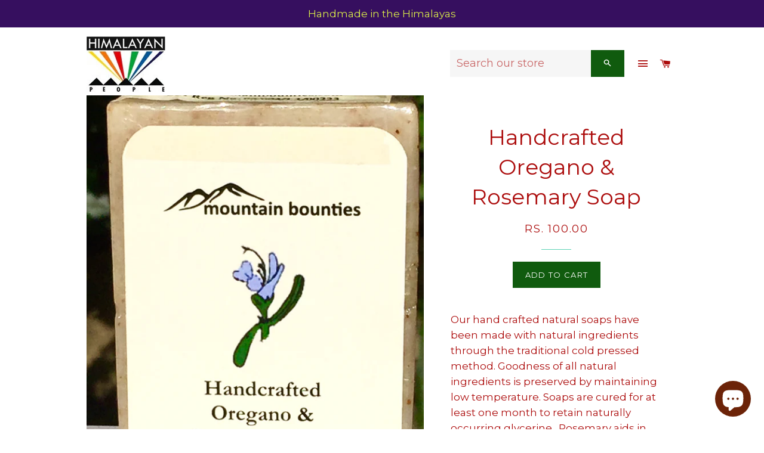

--- FILE ---
content_type: text/html; charset=utf-8
request_url: https://himalayanpeople.com/products/handcrafted-oregano-rosemary-soap
body_size: 15616
content:
<!doctype html>
<!--[if lt IE 7]><html class="no-js lt-ie9 lt-ie8 lt-ie7" lang="en"> <![endif]-->
<!--[if IE 7]><html class="no-js lt-ie9 lt-ie8" lang="en"> <![endif]-->
<!--[if IE 8]><html class="no-js lt-ie9" lang="en"> <![endif]-->
<!--[if IE 9 ]><html class="ie9 no-js"> <![endif]-->
<!--[if (gt IE 9)|!(IE)]><!--> <html class="no-js"> <!--<![endif]-->
<head>

  <!-- Basic page needs ================================================== -->
  <meta charset="utf-8">
  <meta http-equiv="X-UA-Compatible" content="IE=edge,chrome=1">

  
    <link rel="shortcut icon" href="//himalayanpeople.com/cdn/shop/files/Logo_-_no_whitespace_32x32.jpg?v=1613607862" type="image/png" />
  

  <!-- Title and description ================================================== -->
  <title>
  Handcrafted Oregano &amp; Rosemary Soap &ndash; Himalayan People
  </title>

  
  <meta name="description" content="Our hand crafted natural soaps have been made with natural ingredients through the traditional cold pressed method. Goodness of all natural ingredients is preserved by maintaining low temperature. Soaps are cured for at least one month to retain naturally occurring glycerine.  Rosemary aids in toning up the skin and pu">
  

  <!-- Helpers ================================================== -->
  <!-- /snippets/social-meta-tags.liquid -->


  <meta property="og:type" content="product">
  <meta property="og:title" content="Handcrafted Oregano &amp; Rosemary Soap">
  <meta property="og:url" content="https://himalayanpeople.com/products/handcrafted-oregano-rosemary-soap">
  <meta property="og:description" content="Our hand crafted natural soaps have been made with natural ingredients through the traditional cold pressed method. Goodness of all natural ingredients is preserved by maintaining low temperature. Soaps are cured for at least one month to retain naturally occurring glycerine.  Rosemary aids in toning up the skin and purges the extra oil from oily skin. Anti-microbial properties of oregano oil helps to treat skin itches and infections
Note: Natural Soaps should be stored in a dry place and should not be left in water.Ingredients: Apricot oil, Coconut Oil, Olive Oil, sesame oil, crushed rosemary, Distilled water, Essential oils and Oregano oil
Supplier: Krishna Self Help Group">
  
    <meta property="og:image" content="http://himalayanpeople.com/cdn/shop/products/IMG_0912_1012e874-c3b9-4a87-b556-e52cd2946074_grande.JPG?v=1537949214">
    <meta property="og:image:secure_url" content="https://himalayanpeople.com/cdn/shop/products/IMG_0912_1012e874-c3b9-4a87-b556-e52cd2946074_grande.JPG?v=1537949214">
  
    <meta property="og:image" content="http://himalayanpeople.com/cdn/shop/products/Oregano_Rosemary_Soap_grande.jpg?v=1581253897">
    <meta property="og:image:secure_url" content="https://himalayanpeople.com/cdn/shop/products/Oregano_Rosemary_Soap_grande.jpg?v=1581253897">
  
  <meta property="og:price:amount" content="100.00">
  <meta property="og:price:currency" content="INR">

<meta property="og:site_name" content="Himalayan People">


<meta name="twitter:card" content="summary_large_image">


  <meta name="twitter:title" content="Handcrafted Oregano &amp; Rosemary Soap">
  <meta name="twitter:description" content="Our hand crafted natural soaps have been made with natural ingredients through the traditional cold pressed method. Goodness of all natural ingredients is preserved by maintaining low temperature. Soa">


  <link rel="canonical" href="https://himalayanpeople.com/products/handcrafted-oregano-rosemary-soap">
  <meta name="viewport" content="width=device-width,initial-scale=1,shrink-to-fit=no">
  <meta name="theme-color" content="#105b0e">

  <!-- CSS ================================================== -->
  <link href="//himalayanpeople.com/cdn/shop/t/18/assets/timber.scss.css?v=163151971005712591431701003327" rel="stylesheet" type="text/css" media="all" />
  <link href="//himalayanpeople.com/cdn/shop/t/18/assets/theme.scss.css?v=83111262040827938821701003327" rel="stylesheet" type="text/css" media="all" />
  
  
  
  <link href="//fonts.googleapis.com/css?family=Montserrat:400" rel="stylesheet" type="text/css" media="all" />


  


  



  <!-- Sections ================================================== -->
  <script>
    window.theme = window.theme || {};
    theme.strings = {
      zoomClose: "Close (Esc)",
      zoomPrev: "Previous (Left arrow key)",
      zoomNext: "Next (Right arrow key)",
      moneyFormat: "Rs. {{amount}}"
    };
    theme.settings = {
      cartType: "drawer",
      gridType: "collage"
    };
  </script>

  <!--[if (gt IE 9)|!(IE)]><!--><script src="//himalayanpeople.com/cdn/shop/t/18/assets/lazysizes.min.js?v=37531750901115495291498587689" async="async"></script><!--<![endif]-->
  <!--[if lte IE 9]><script src="//himalayanpeople.com/cdn/shop/t/18/assets/lazysizes.min.js?v=37531750901115495291498587689"></script><![endif]-->

  <!--[if (gt IE 9)|!(IE)]><!--><script src="//himalayanpeople.com/cdn/shop/t/18/assets/theme.js?v=124371465071645609591500425507" defer="defer"></script><!--<![endif]-->
  <!--[if lte IE 9]><script src="//himalayanpeople.com/cdn/shop/t/18/assets/theme.js?v=124371465071645609591500425507"></script><![endif]-->

  <!-- Header hook for plugins ================================================== -->
  <script>window.performance && window.performance.mark && window.performance.mark('shopify.content_for_header.start');</script><meta id="shopify-digital-wallet" name="shopify-digital-wallet" content="/2449285/digital_wallets/dialog">
<link rel="alternate" type="application/json+oembed" href="https://himalayanpeople.com/products/handcrafted-oregano-rosemary-soap.oembed">
<script async="async" src="/checkouts/internal/preloads.js?locale=en-IN"></script>
<script id="shopify-features" type="application/json">{"accessToken":"2f2f30dba5b7dee5b8e1d0448151bb98","betas":["rich-media-storefront-analytics"],"domain":"himalayanpeople.com","predictiveSearch":true,"shopId":2449285,"locale":"en"}</script>
<script>var Shopify = Shopify || {};
Shopify.shop = "anuj-kapoor.myshopify.com";
Shopify.locale = "en";
Shopify.currency = {"active":"INR","rate":"1.0"};
Shopify.country = "IN";
Shopify.theme = {"name":"Brooklyn","id":189508104,"schema_name":"Brooklyn","schema_version":"2.5.0","theme_store_id":730,"role":"main"};
Shopify.theme.handle = "null";
Shopify.theme.style = {"id":null,"handle":null};
Shopify.cdnHost = "himalayanpeople.com/cdn";
Shopify.routes = Shopify.routes || {};
Shopify.routes.root = "/";</script>
<script type="module">!function(o){(o.Shopify=o.Shopify||{}).modules=!0}(window);</script>
<script>!function(o){function n(){var o=[];function n(){o.push(Array.prototype.slice.apply(arguments))}return n.q=o,n}var t=o.Shopify=o.Shopify||{};t.loadFeatures=n(),t.autoloadFeatures=n()}(window);</script>
<script id="shop-js-analytics" type="application/json">{"pageType":"product"}</script>
<script defer="defer" async type="module" src="//himalayanpeople.com/cdn/shopifycloud/shop-js/modules/v2/client.init-shop-cart-sync_BT-GjEfc.en.esm.js"></script>
<script defer="defer" async type="module" src="//himalayanpeople.com/cdn/shopifycloud/shop-js/modules/v2/chunk.common_D58fp_Oc.esm.js"></script>
<script defer="defer" async type="module" src="//himalayanpeople.com/cdn/shopifycloud/shop-js/modules/v2/chunk.modal_xMitdFEc.esm.js"></script>
<script type="module">
  await import("//himalayanpeople.com/cdn/shopifycloud/shop-js/modules/v2/client.init-shop-cart-sync_BT-GjEfc.en.esm.js");
await import("//himalayanpeople.com/cdn/shopifycloud/shop-js/modules/v2/chunk.common_D58fp_Oc.esm.js");
await import("//himalayanpeople.com/cdn/shopifycloud/shop-js/modules/v2/chunk.modal_xMitdFEc.esm.js");

  window.Shopify.SignInWithShop?.initShopCartSync?.({"fedCMEnabled":true,"windoidEnabled":true});

</script>
<script id="__st">var __st={"a":2449285,"offset":-43200,"reqid":"c8d64042-d833-4eeb-b28e-72686ef9e122-1769241467","pageurl":"himalayanpeople.com\/products\/handcrafted-oregano-rosemary-soap","u":"33159d92aed8","p":"product","rtyp":"product","rid":1478654853210};</script>
<script>window.ShopifyPaypalV4VisibilityTracking = true;</script>
<script id="captcha-bootstrap">!function(){'use strict';const t='contact',e='account',n='new_comment',o=[[t,t],['blogs',n],['comments',n],[t,'customer']],c=[[e,'customer_login'],[e,'guest_login'],[e,'recover_customer_password'],[e,'create_customer']],r=t=>t.map((([t,e])=>`form[action*='/${t}']:not([data-nocaptcha='true']) input[name='form_type'][value='${e}']`)).join(','),a=t=>()=>t?[...document.querySelectorAll(t)].map((t=>t.form)):[];function s(){const t=[...o],e=r(t);return a(e)}const i='password',u='form_key',d=['recaptcha-v3-token','g-recaptcha-response','h-captcha-response',i],f=()=>{try{return window.sessionStorage}catch{return}},m='__shopify_v',_=t=>t.elements[u];function p(t,e,n=!1){try{const o=window.sessionStorage,c=JSON.parse(o.getItem(e)),{data:r}=function(t){const{data:e,action:n}=t;return t[m]||n?{data:e,action:n}:{data:t,action:n}}(c);for(const[e,n]of Object.entries(r))t.elements[e]&&(t.elements[e].value=n);n&&o.removeItem(e)}catch(o){console.error('form repopulation failed',{error:o})}}const l='form_type',E='cptcha';function T(t){t.dataset[E]=!0}const w=window,h=w.document,L='Shopify',v='ce_forms',y='captcha';let A=!1;((t,e)=>{const n=(g='f06e6c50-85a8-45c8-87d0-21a2b65856fe',I='https://cdn.shopify.com/shopifycloud/storefront-forms-hcaptcha/ce_storefront_forms_captcha_hcaptcha.v1.5.2.iife.js',D={infoText:'Protected by hCaptcha',privacyText:'Privacy',termsText:'Terms'},(t,e,n)=>{const o=w[L][v],c=o.bindForm;if(c)return c(t,g,e,D).then(n);var r;o.q.push([[t,g,e,D],n]),r=I,A||(h.body.append(Object.assign(h.createElement('script'),{id:'captcha-provider',async:!0,src:r})),A=!0)});var g,I,D;w[L]=w[L]||{},w[L][v]=w[L][v]||{},w[L][v].q=[],w[L][y]=w[L][y]||{},w[L][y].protect=function(t,e){n(t,void 0,e),T(t)},Object.freeze(w[L][y]),function(t,e,n,w,h,L){const[v,y,A,g]=function(t,e,n){const i=e?o:[],u=t?c:[],d=[...i,...u],f=r(d),m=r(i),_=r(d.filter((([t,e])=>n.includes(e))));return[a(f),a(m),a(_),s()]}(w,h,L),I=t=>{const e=t.target;return e instanceof HTMLFormElement?e:e&&e.form},D=t=>v().includes(t);t.addEventListener('submit',(t=>{const e=I(t);if(!e)return;const n=D(e)&&!e.dataset.hcaptchaBound&&!e.dataset.recaptchaBound,o=_(e),c=g().includes(e)&&(!o||!o.value);(n||c)&&t.preventDefault(),c&&!n&&(function(t){try{if(!f())return;!function(t){const e=f();if(!e)return;const n=_(t);if(!n)return;const o=n.value;o&&e.removeItem(o)}(t);const e=Array.from(Array(32),(()=>Math.random().toString(36)[2])).join('');!function(t,e){_(t)||t.append(Object.assign(document.createElement('input'),{type:'hidden',name:u})),t.elements[u].value=e}(t,e),function(t,e){const n=f();if(!n)return;const o=[...t.querySelectorAll(`input[type='${i}']`)].map((({name:t})=>t)),c=[...d,...o],r={};for(const[a,s]of new FormData(t).entries())c.includes(a)||(r[a]=s);n.setItem(e,JSON.stringify({[m]:1,action:t.action,data:r}))}(t,e)}catch(e){console.error('failed to persist form',e)}}(e),e.submit())}));const S=(t,e)=>{t&&!t.dataset[E]&&(n(t,e.some((e=>e===t))),T(t))};for(const o of['focusin','change'])t.addEventListener(o,(t=>{const e=I(t);D(e)&&S(e,y())}));const B=e.get('form_key'),M=e.get(l),P=B&&M;t.addEventListener('DOMContentLoaded',(()=>{const t=y();if(P)for(const e of t)e.elements[l].value===M&&p(e,B);[...new Set([...A(),...v().filter((t=>'true'===t.dataset.shopifyCaptcha))])].forEach((e=>S(e,t)))}))}(h,new URLSearchParams(w.location.search),n,t,e,['guest_login'])})(!0,!0)}();</script>
<script integrity="sha256-4kQ18oKyAcykRKYeNunJcIwy7WH5gtpwJnB7kiuLZ1E=" data-source-attribution="shopify.loadfeatures" defer="defer" src="//himalayanpeople.com/cdn/shopifycloud/storefront/assets/storefront/load_feature-a0a9edcb.js" crossorigin="anonymous"></script>
<script data-source-attribution="shopify.dynamic_checkout.dynamic.init">var Shopify=Shopify||{};Shopify.PaymentButton=Shopify.PaymentButton||{isStorefrontPortableWallets:!0,init:function(){window.Shopify.PaymentButton.init=function(){};var t=document.createElement("script");t.src="https://himalayanpeople.com/cdn/shopifycloud/portable-wallets/latest/portable-wallets.en.js",t.type="module",document.head.appendChild(t)}};
</script>
<script data-source-attribution="shopify.dynamic_checkout.buyer_consent">
  function portableWalletsHideBuyerConsent(e){var t=document.getElementById("shopify-buyer-consent"),n=document.getElementById("shopify-subscription-policy-button");t&&n&&(t.classList.add("hidden"),t.setAttribute("aria-hidden","true"),n.removeEventListener("click",e))}function portableWalletsShowBuyerConsent(e){var t=document.getElementById("shopify-buyer-consent"),n=document.getElementById("shopify-subscription-policy-button");t&&n&&(t.classList.remove("hidden"),t.removeAttribute("aria-hidden"),n.addEventListener("click",e))}window.Shopify?.PaymentButton&&(window.Shopify.PaymentButton.hideBuyerConsent=portableWalletsHideBuyerConsent,window.Shopify.PaymentButton.showBuyerConsent=portableWalletsShowBuyerConsent);
</script>
<script data-source-attribution="shopify.dynamic_checkout.cart.bootstrap">document.addEventListener("DOMContentLoaded",(function(){function t(){return document.querySelector("shopify-accelerated-checkout-cart, shopify-accelerated-checkout")}if(t())Shopify.PaymentButton.init();else{new MutationObserver((function(e,n){t()&&(Shopify.PaymentButton.init(),n.disconnect())})).observe(document.body,{childList:!0,subtree:!0})}}));
</script>

<script>window.performance && window.performance.mark && window.performance.mark('shopify.content_for_header.end');</script>
  <!-- /snippets/oldIE-js.liquid -->


<!--[if lt IE 9]>
<script src="//cdnjs.cloudflare.com/ajax/libs/html5shiv/3.7.2/html5shiv.min.js" type="text/javascript"></script>
<script src="//himalayanpeople.com/cdn/shop/t/18/assets/respond.min.js?v=52248677837542619231498587689" type="text/javascript"></script>
<link href="//himalayanpeople.com/cdn/shop/t/18/assets/respond-proxy.html" id="respond-proxy" rel="respond-proxy" />
<link href="//himalayanpeople.com/search?q=289c98e581789508a4ffcd0129ad3aeb" id="respond-redirect" rel="respond-redirect" />
<script src="//himalayanpeople.com/search?q=289c98e581789508a4ffcd0129ad3aeb" type="text/javascript"></script>
<![endif]-->


<!--[if (lte IE 9) ]><script src="//himalayanpeople.com/cdn/shop/t/18/assets/match-media.min.js?v=159635276924582161481498587689" type="text/javascript"></script><![endif]-->


  <script src="//ajax.googleapis.com/ajax/libs/jquery/2.2.3/jquery.min.js" type="text/javascript"></script>
  <script src="//himalayanpeople.com/cdn/shop/t/18/assets/modernizr.min.js?v=21391054748206432451498587689" type="text/javascript"></script>

  
  

<script src="https://cdn.shopify.com/extensions/e8878072-2f6b-4e89-8082-94b04320908d/inbox-1254/assets/inbox-chat-loader.js" type="text/javascript" defer="defer"></script>
<link href="https://monorail-edge.shopifysvc.com" rel="dns-prefetch">
<script>(function(){if ("sendBeacon" in navigator && "performance" in window) {try {var session_token_from_headers = performance.getEntriesByType('navigation')[0].serverTiming.find(x => x.name == '_s').description;} catch {var session_token_from_headers = undefined;}var session_cookie_matches = document.cookie.match(/_shopify_s=([^;]*)/);var session_token_from_cookie = session_cookie_matches && session_cookie_matches.length === 2 ? session_cookie_matches[1] : "";var session_token = session_token_from_headers || session_token_from_cookie || "";function handle_abandonment_event(e) {var entries = performance.getEntries().filter(function(entry) {return /monorail-edge.shopifysvc.com/.test(entry.name);});if (!window.abandonment_tracked && entries.length === 0) {window.abandonment_tracked = true;var currentMs = Date.now();var navigation_start = performance.timing.navigationStart;var payload = {shop_id: 2449285,url: window.location.href,navigation_start,duration: currentMs - navigation_start,session_token,page_type: "product"};window.navigator.sendBeacon("https://monorail-edge.shopifysvc.com/v1/produce", JSON.stringify({schema_id: "online_store_buyer_site_abandonment/1.1",payload: payload,metadata: {event_created_at_ms: currentMs,event_sent_at_ms: currentMs}}));}}window.addEventListener('pagehide', handle_abandonment_event);}}());</script>
<script id="web-pixels-manager-setup">(function e(e,d,r,n,o){if(void 0===o&&(o={}),!Boolean(null===(a=null===(i=window.Shopify)||void 0===i?void 0:i.analytics)||void 0===a?void 0:a.replayQueue)){var i,a;window.Shopify=window.Shopify||{};var t=window.Shopify;t.analytics=t.analytics||{};var s=t.analytics;s.replayQueue=[],s.publish=function(e,d,r){return s.replayQueue.push([e,d,r]),!0};try{self.performance.mark("wpm:start")}catch(e){}var l=function(){var e={modern:/Edge?\/(1{2}[4-9]|1[2-9]\d|[2-9]\d{2}|\d{4,})\.\d+(\.\d+|)|Firefox\/(1{2}[4-9]|1[2-9]\d|[2-9]\d{2}|\d{4,})\.\d+(\.\d+|)|Chrom(ium|e)\/(9{2}|\d{3,})\.\d+(\.\d+|)|(Maci|X1{2}).+ Version\/(15\.\d+|(1[6-9]|[2-9]\d|\d{3,})\.\d+)([,.]\d+|)( \(\w+\)|)( Mobile\/\w+|) Safari\/|Chrome.+OPR\/(9{2}|\d{3,})\.\d+\.\d+|(CPU[ +]OS|iPhone[ +]OS|CPU[ +]iPhone|CPU IPhone OS|CPU iPad OS)[ +]+(15[._]\d+|(1[6-9]|[2-9]\d|\d{3,})[._]\d+)([._]\d+|)|Android:?[ /-](13[3-9]|1[4-9]\d|[2-9]\d{2}|\d{4,})(\.\d+|)(\.\d+|)|Android.+Firefox\/(13[5-9]|1[4-9]\d|[2-9]\d{2}|\d{4,})\.\d+(\.\d+|)|Android.+Chrom(ium|e)\/(13[3-9]|1[4-9]\d|[2-9]\d{2}|\d{4,})\.\d+(\.\d+|)|SamsungBrowser\/([2-9]\d|\d{3,})\.\d+/,legacy:/Edge?\/(1[6-9]|[2-9]\d|\d{3,})\.\d+(\.\d+|)|Firefox\/(5[4-9]|[6-9]\d|\d{3,})\.\d+(\.\d+|)|Chrom(ium|e)\/(5[1-9]|[6-9]\d|\d{3,})\.\d+(\.\d+|)([\d.]+$|.*Safari\/(?![\d.]+ Edge\/[\d.]+$))|(Maci|X1{2}).+ Version\/(10\.\d+|(1[1-9]|[2-9]\d|\d{3,})\.\d+)([,.]\d+|)( \(\w+\)|)( Mobile\/\w+|) Safari\/|Chrome.+OPR\/(3[89]|[4-9]\d|\d{3,})\.\d+\.\d+|(CPU[ +]OS|iPhone[ +]OS|CPU[ +]iPhone|CPU IPhone OS|CPU iPad OS)[ +]+(10[._]\d+|(1[1-9]|[2-9]\d|\d{3,})[._]\d+)([._]\d+|)|Android:?[ /-](13[3-9]|1[4-9]\d|[2-9]\d{2}|\d{4,})(\.\d+|)(\.\d+|)|Mobile Safari.+OPR\/([89]\d|\d{3,})\.\d+\.\d+|Android.+Firefox\/(13[5-9]|1[4-9]\d|[2-9]\d{2}|\d{4,})\.\d+(\.\d+|)|Android.+Chrom(ium|e)\/(13[3-9]|1[4-9]\d|[2-9]\d{2}|\d{4,})\.\d+(\.\d+|)|Android.+(UC? ?Browser|UCWEB|U3)[ /]?(15\.([5-9]|\d{2,})|(1[6-9]|[2-9]\d|\d{3,})\.\d+)\.\d+|SamsungBrowser\/(5\.\d+|([6-9]|\d{2,})\.\d+)|Android.+MQ{2}Browser\/(14(\.(9|\d{2,})|)|(1[5-9]|[2-9]\d|\d{3,})(\.\d+|))(\.\d+|)|K[Aa][Ii]OS\/(3\.\d+|([4-9]|\d{2,})\.\d+)(\.\d+|)/},d=e.modern,r=e.legacy,n=navigator.userAgent;return n.match(d)?"modern":n.match(r)?"legacy":"unknown"}(),u="modern"===l?"modern":"legacy",c=(null!=n?n:{modern:"",legacy:""})[u],f=function(e){return[e.baseUrl,"/wpm","/b",e.hashVersion,"modern"===e.buildTarget?"m":"l",".js"].join("")}({baseUrl:d,hashVersion:r,buildTarget:u}),m=function(e){var d=e.version,r=e.bundleTarget,n=e.surface,o=e.pageUrl,i=e.monorailEndpoint;return{emit:function(e){var a=e.status,t=e.errorMsg,s=(new Date).getTime(),l=JSON.stringify({metadata:{event_sent_at_ms:s},events:[{schema_id:"web_pixels_manager_load/3.1",payload:{version:d,bundle_target:r,page_url:o,status:a,surface:n,error_msg:t},metadata:{event_created_at_ms:s}}]});if(!i)return console&&console.warn&&console.warn("[Web Pixels Manager] No Monorail endpoint provided, skipping logging."),!1;try{return self.navigator.sendBeacon.bind(self.navigator)(i,l)}catch(e){}var u=new XMLHttpRequest;try{return u.open("POST",i,!0),u.setRequestHeader("Content-Type","text/plain"),u.send(l),!0}catch(e){return console&&console.warn&&console.warn("[Web Pixels Manager] Got an unhandled error while logging to Monorail."),!1}}}}({version:r,bundleTarget:l,surface:e.surface,pageUrl:self.location.href,monorailEndpoint:e.monorailEndpoint});try{o.browserTarget=l,function(e){var d=e.src,r=e.async,n=void 0===r||r,o=e.onload,i=e.onerror,a=e.sri,t=e.scriptDataAttributes,s=void 0===t?{}:t,l=document.createElement("script"),u=document.querySelector("head"),c=document.querySelector("body");if(l.async=n,l.src=d,a&&(l.integrity=a,l.crossOrigin="anonymous"),s)for(var f in s)if(Object.prototype.hasOwnProperty.call(s,f))try{l.dataset[f]=s[f]}catch(e){}if(o&&l.addEventListener("load",o),i&&l.addEventListener("error",i),u)u.appendChild(l);else{if(!c)throw new Error("Did not find a head or body element to append the script");c.appendChild(l)}}({src:f,async:!0,onload:function(){if(!function(){var e,d;return Boolean(null===(d=null===(e=window.Shopify)||void 0===e?void 0:e.analytics)||void 0===d?void 0:d.initialized)}()){var d=window.webPixelsManager.init(e)||void 0;if(d){var r=window.Shopify.analytics;r.replayQueue.forEach((function(e){var r=e[0],n=e[1],o=e[2];d.publishCustomEvent(r,n,o)})),r.replayQueue=[],r.publish=d.publishCustomEvent,r.visitor=d.visitor,r.initialized=!0}}},onerror:function(){return m.emit({status:"failed",errorMsg:"".concat(f," has failed to load")})},sri:function(e){var d=/^sha384-[A-Za-z0-9+/=]+$/;return"string"==typeof e&&d.test(e)}(c)?c:"",scriptDataAttributes:o}),m.emit({status:"loading"})}catch(e){m.emit({status:"failed",errorMsg:(null==e?void 0:e.message)||"Unknown error"})}}})({shopId: 2449285,storefrontBaseUrl: "https://himalayanpeople.com",extensionsBaseUrl: "https://extensions.shopifycdn.com/cdn/shopifycloud/web-pixels-manager",monorailEndpoint: "https://monorail-edge.shopifysvc.com/unstable/produce_batch",surface: "storefront-renderer",enabledBetaFlags: ["2dca8a86"],webPixelsConfigList: [{"id":"496468129","configuration":"{\"config\":\"{\\\"pixel_id\\\":\\\"G-EZGDFRYS08\\\",\\\"gtag_events\\\":[{\\\"type\\\":\\\"purchase\\\",\\\"action_label\\\":\\\"G-EZGDFRYS08\\\"},{\\\"type\\\":\\\"page_view\\\",\\\"action_label\\\":\\\"G-EZGDFRYS08\\\"},{\\\"type\\\":\\\"view_item\\\",\\\"action_label\\\":\\\"G-EZGDFRYS08\\\"},{\\\"type\\\":\\\"search\\\",\\\"action_label\\\":\\\"G-EZGDFRYS08\\\"},{\\\"type\\\":\\\"add_to_cart\\\",\\\"action_label\\\":\\\"G-EZGDFRYS08\\\"},{\\\"type\\\":\\\"begin_checkout\\\",\\\"action_label\\\":\\\"G-EZGDFRYS08\\\"},{\\\"type\\\":\\\"add_payment_info\\\",\\\"action_label\\\":\\\"G-EZGDFRYS08\\\"}],\\\"enable_monitoring_mode\\\":false}\"}","eventPayloadVersion":"v1","runtimeContext":"OPEN","scriptVersion":"b2a88bafab3e21179ed38636efcd8a93","type":"APP","apiClientId":1780363,"privacyPurposes":[],"dataSharingAdjustments":{"protectedCustomerApprovalScopes":["read_customer_address","read_customer_email","read_customer_name","read_customer_personal_data","read_customer_phone"]}},{"id":"66519201","eventPayloadVersion":"v1","runtimeContext":"LAX","scriptVersion":"1","type":"CUSTOM","privacyPurposes":["MARKETING"],"name":"Meta pixel (migrated)"},{"id":"109248673","eventPayloadVersion":"v1","runtimeContext":"LAX","scriptVersion":"1","type":"CUSTOM","privacyPurposes":["ANALYTICS"],"name":"Google Analytics tag (migrated)"},{"id":"shopify-app-pixel","configuration":"{}","eventPayloadVersion":"v1","runtimeContext":"STRICT","scriptVersion":"0450","apiClientId":"shopify-pixel","type":"APP","privacyPurposes":["ANALYTICS","MARKETING"]},{"id":"shopify-custom-pixel","eventPayloadVersion":"v1","runtimeContext":"LAX","scriptVersion":"0450","apiClientId":"shopify-pixel","type":"CUSTOM","privacyPurposes":["ANALYTICS","MARKETING"]}],isMerchantRequest: false,initData: {"shop":{"name":"Himalayan People","paymentSettings":{"currencyCode":"INR"},"myshopifyDomain":"anuj-kapoor.myshopify.com","countryCode":"IN","storefrontUrl":"https:\/\/himalayanpeople.com"},"customer":null,"cart":null,"checkout":null,"productVariants":[{"price":{"amount":100.0,"currencyCode":"INR"},"product":{"title":"Handcrafted Oregano \u0026 Rosemary Soap","vendor":"Himalayan People","id":"1478654853210","untranslatedTitle":"Handcrafted Oregano \u0026 Rosemary Soap","url":"\/products\/handcrafted-oregano-rosemary-soap","type":"Herbals"},"id":"13589750218842","image":{"src":"\/\/himalayanpeople.com\/cdn\/shop\/products\/Oregano_Rosemary_Soap.jpg?v=1581253897"},"sku":"","title":"Default Title","untranslatedTitle":"Default Title"}],"purchasingCompany":null},},"https://himalayanpeople.com/cdn","fcfee988w5aeb613cpc8e4bc33m6693e112",{"modern":"","legacy":""},{"shopId":"2449285","storefrontBaseUrl":"https:\/\/himalayanpeople.com","extensionBaseUrl":"https:\/\/extensions.shopifycdn.com\/cdn\/shopifycloud\/web-pixels-manager","surface":"storefront-renderer","enabledBetaFlags":"[\"2dca8a86\"]","isMerchantRequest":"false","hashVersion":"fcfee988w5aeb613cpc8e4bc33m6693e112","publish":"custom","events":"[[\"page_viewed\",{}],[\"product_viewed\",{\"productVariant\":{\"price\":{\"amount\":100.0,\"currencyCode\":\"INR\"},\"product\":{\"title\":\"Handcrafted Oregano \u0026 Rosemary Soap\",\"vendor\":\"Himalayan People\",\"id\":\"1478654853210\",\"untranslatedTitle\":\"Handcrafted Oregano \u0026 Rosemary Soap\",\"url\":\"\/products\/handcrafted-oregano-rosemary-soap\",\"type\":\"Herbals\"},\"id\":\"13589750218842\",\"image\":{\"src\":\"\/\/himalayanpeople.com\/cdn\/shop\/products\/Oregano_Rosemary_Soap.jpg?v=1581253897\"},\"sku\":\"\",\"title\":\"Default Title\",\"untranslatedTitle\":\"Default Title\"}}]]"});</script><script>
  window.ShopifyAnalytics = window.ShopifyAnalytics || {};
  window.ShopifyAnalytics.meta = window.ShopifyAnalytics.meta || {};
  window.ShopifyAnalytics.meta.currency = 'INR';
  var meta = {"product":{"id":1478654853210,"gid":"gid:\/\/shopify\/Product\/1478654853210","vendor":"Himalayan People","type":"Herbals","handle":"handcrafted-oregano-rosemary-soap","variants":[{"id":13589750218842,"price":10000,"name":"Handcrafted Oregano \u0026 Rosemary Soap","public_title":null,"sku":""}],"remote":false},"page":{"pageType":"product","resourceType":"product","resourceId":1478654853210,"requestId":"c8d64042-d833-4eeb-b28e-72686ef9e122-1769241467"}};
  for (var attr in meta) {
    window.ShopifyAnalytics.meta[attr] = meta[attr];
  }
</script>
<script class="analytics">
  (function () {
    var customDocumentWrite = function(content) {
      var jquery = null;

      if (window.jQuery) {
        jquery = window.jQuery;
      } else if (window.Checkout && window.Checkout.$) {
        jquery = window.Checkout.$;
      }

      if (jquery) {
        jquery('body').append(content);
      }
    };

    var hasLoggedConversion = function(token) {
      if (token) {
        return document.cookie.indexOf('loggedConversion=' + token) !== -1;
      }
      return false;
    }

    var setCookieIfConversion = function(token) {
      if (token) {
        var twoMonthsFromNow = new Date(Date.now());
        twoMonthsFromNow.setMonth(twoMonthsFromNow.getMonth() + 2);

        document.cookie = 'loggedConversion=' + token + '; expires=' + twoMonthsFromNow;
      }
    }

    var trekkie = window.ShopifyAnalytics.lib = window.trekkie = window.trekkie || [];
    if (trekkie.integrations) {
      return;
    }
    trekkie.methods = [
      'identify',
      'page',
      'ready',
      'track',
      'trackForm',
      'trackLink'
    ];
    trekkie.factory = function(method) {
      return function() {
        var args = Array.prototype.slice.call(arguments);
        args.unshift(method);
        trekkie.push(args);
        return trekkie;
      };
    };
    for (var i = 0; i < trekkie.methods.length; i++) {
      var key = trekkie.methods[i];
      trekkie[key] = trekkie.factory(key);
    }
    trekkie.load = function(config) {
      trekkie.config = config || {};
      trekkie.config.initialDocumentCookie = document.cookie;
      var first = document.getElementsByTagName('script')[0];
      var script = document.createElement('script');
      script.type = 'text/javascript';
      script.onerror = function(e) {
        var scriptFallback = document.createElement('script');
        scriptFallback.type = 'text/javascript';
        scriptFallback.onerror = function(error) {
                var Monorail = {
      produce: function produce(monorailDomain, schemaId, payload) {
        var currentMs = new Date().getTime();
        var event = {
          schema_id: schemaId,
          payload: payload,
          metadata: {
            event_created_at_ms: currentMs,
            event_sent_at_ms: currentMs
          }
        };
        return Monorail.sendRequest("https://" + monorailDomain + "/v1/produce", JSON.stringify(event));
      },
      sendRequest: function sendRequest(endpointUrl, payload) {
        // Try the sendBeacon API
        if (window && window.navigator && typeof window.navigator.sendBeacon === 'function' && typeof window.Blob === 'function' && !Monorail.isIos12()) {
          var blobData = new window.Blob([payload], {
            type: 'text/plain'
          });

          if (window.navigator.sendBeacon(endpointUrl, blobData)) {
            return true;
          } // sendBeacon was not successful

        } // XHR beacon

        var xhr = new XMLHttpRequest();

        try {
          xhr.open('POST', endpointUrl);
          xhr.setRequestHeader('Content-Type', 'text/plain');
          xhr.send(payload);
        } catch (e) {
          console.log(e);
        }

        return false;
      },
      isIos12: function isIos12() {
        return window.navigator.userAgent.lastIndexOf('iPhone; CPU iPhone OS 12_') !== -1 || window.navigator.userAgent.lastIndexOf('iPad; CPU OS 12_') !== -1;
      }
    };
    Monorail.produce('monorail-edge.shopifysvc.com',
      'trekkie_storefront_load_errors/1.1',
      {shop_id: 2449285,
      theme_id: 189508104,
      app_name: "storefront",
      context_url: window.location.href,
      source_url: "//himalayanpeople.com/cdn/s/trekkie.storefront.8d95595f799fbf7e1d32231b9a28fd43b70c67d3.min.js"});

        };
        scriptFallback.async = true;
        scriptFallback.src = '//himalayanpeople.com/cdn/s/trekkie.storefront.8d95595f799fbf7e1d32231b9a28fd43b70c67d3.min.js';
        first.parentNode.insertBefore(scriptFallback, first);
      };
      script.async = true;
      script.src = '//himalayanpeople.com/cdn/s/trekkie.storefront.8d95595f799fbf7e1d32231b9a28fd43b70c67d3.min.js';
      first.parentNode.insertBefore(script, first);
    };
    trekkie.load(
      {"Trekkie":{"appName":"storefront","development":false,"defaultAttributes":{"shopId":2449285,"isMerchantRequest":null,"themeId":189508104,"themeCityHash":"12134346446340158479","contentLanguage":"en","currency":"INR","eventMetadataId":"cfc9355b-894a-451d-be10-78923ea6600a"},"isServerSideCookieWritingEnabled":true,"monorailRegion":"shop_domain","enabledBetaFlags":["65f19447"]},"Session Attribution":{},"S2S":{"facebookCapiEnabled":false,"source":"trekkie-storefront-renderer","apiClientId":580111}}
    );

    var loaded = false;
    trekkie.ready(function() {
      if (loaded) return;
      loaded = true;

      window.ShopifyAnalytics.lib = window.trekkie;

      var originalDocumentWrite = document.write;
      document.write = customDocumentWrite;
      try { window.ShopifyAnalytics.merchantGoogleAnalytics.call(this); } catch(error) {};
      document.write = originalDocumentWrite;

      window.ShopifyAnalytics.lib.page(null,{"pageType":"product","resourceType":"product","resourceId":1478654853210,"requestId":"c8d64042-d833-4eeb-b28e-72686ef9e122-1769241467","shopifyEmitted":true});

      var match = window.location.pathname.match(/checkouts\/(.+)\/(thank_you|post_purchase)/)
      var token = match? match[1]: undefined;
      if (!hasLoggedConversion(token)) {
        setCookieIfConversion(token);
        window.ShopifyAnalytics.lib.track("Viewed Product",{"currency":"INR","variantId":13589750218842,"productId":1478654853210,"productGid":"gid:\/\/shopify\/Product\/1478654853210","name":"Handcrafted Oregano \u0026 Rosemary Soap","price":"100.00","sku":"","brand":"Himalayan People","variant":null,"category":"Herbals","nonInteraction":true,"remote":false},undefined,undefined,{"shopifyEmitted":true});
      window.ShopifyAnalytics.lib.track("monorail:\/\/trekkie_storefront_viewed_product\/1.1",{"currency":"INR","variantId":13589750218842,"productId":1478654853210,"productGid":"gid:\/\/shopify\/Product\/1478654853210","name":"Handcrafted Oregano \u0026 Rosemary Soap","price":"100.00","sku":"","brand":"Himalayan People","variant":null,"category":"Herbals","nonInteraction":true,"remote":false,"referer":"https:\/\/himalayanpeople.com\/products\/handcrafted-oregano-rosemary-soap"});
      }
    });


        var eventsListenerScript = document.createElement('script');
        eventsListenerScript.async = true;
        eventsListenerScript.src = "//himalayanpeople.com/cdn/shopifycloud/storefront/assets/shop_events_listener-3da45d37.js";
        document.getElementsByTagName('head')[0].appendChild(eventsListenerScript);

})();</script>
  <script>
  if (!window.ga || (window.ga && typeof window.ga !== 'function')) {
    window.ga = function ga() {
      (window.ga.q = window.ga.q || []).push(arguments);
      if (window.Shopify && window.Shopify.analytics && typeof window.Shopify.analytics.publish === 'function') {
        window.Shopify.analytics.publish("ga_stub_called", {}, {sendTo: "google_osp_migration"});
      }
      console.error("Shopify's Google Analytics stub called with:", Array.from(arguments), "\nSee https://help.shopify.com/manual/promoting-marketing/pixels/pixel-migration#google for more information.");
    };
    if (window.Shopify && window.Shopify.analytics && typeof window.Shopify.analytics.publish === 'function') {
      window.Shopify.analytics.publish("ga_stub_initialized", {}, {sendTo: "google_osp_migration"});
    }
  }
</script>
<script
  defer
  src="https://himalayanpeople.com/cdn/shopifycloud/perf-kit/shopify-perf-kit-3.0.4.min.js"
  data-application="storefront-renderer"
  data-shop-id="2449285"
  data-render-region="gcp-us-east1"
  data-page-type="product"
  data-theme-instance-id="189508104"
  data-theme-name="Brooklyn"
  data-theme-version="2.5.0"
  data-monorail-region="shop_domain"
  data-resource-timing-sampling-rate="10"
  data-shs="true"
  data-shs-beacon="true"
  data-shs-export-with-fetch="true"
  data-shs-logs-sample-rate="1"
  data-shs-beacon-endpoint="https://himalayanpeople.com/api/collect"
></script>
</head>


<body id="handcrafted-oregano-amp-rosemary-soap" class="template-product">

  <div id="NavDrawer" class="drawer drawer--left">
    <div id="shopify-section-drawer-menu" class="shopify-section"><div data-section-id="drawer-menu" data-section-type="drawer-menu-section">
  <div class="drawer__fixed-header">
    <div class="drawer__header">
      <div class="drawer__close drawer__close--left">
        <button type="button" class="icon-fallback-text drawer__close-button js-drawer-close">
          <span class="icon icon-x" aria-hidden="true"></span>
          <span class="fallback-text">Close menu</span>
        </button>
      </div>
    </div>
  </div>
  <div class="drawer__inner">

    
      <!-- /snippets/search-bar.liquid -->





<form action="/search" method="get" class="input-group search-bar search-bar--drawer" role="search">
  
  <input type="search" name="q" value="" placeholder="Search our store" class="input-group-field" aria-label="Search our store">
  <span class="input-group-btn">
    <button type="submit" class="btn--secondary icon-fallback-text">
      <span class="icon icon-search" aria-hidden="true"></span>
      <span class="fallback-text">Search</span>
    </button>
  </span>
</form>

    

    <!-- begin mobile-nav -->
    <ul class="mobile-nav">
      
        
        
        
          <li class="mobile-nav__item">
            <a href="/collections/herbal-skin-care" class="mobile-nav__link">Herbal Skin & Body Care</a>
          </li>
        
      
        
        
        
          <li class="mobile-nav__item">
            <a href="/collections/himachillichukh" class="mobile-nav__link">Himachilli Dips & Sauces</a>
          </li>
        
      
        
        
        
          <li class="mobile-nav__item">
            <a href="/collections/palampore-teas" class="mobile-nav__link">Palampore Tea & Infusions</a>
          </li>
        
      
        
        
        
          <li class="mobile-nav__item">
            <a href="https://himalayanpeople.com/collections/natural-herbal-soaps" class="mobile-nav__link">Herbal Soaps</a>
          </li>
        
      
        
        
        
          <li class="mobile-nav__item">
            <a href="https://himalayanpeople.com/collections/cold-pressed-essential-oils" class="mobile-nav__link">Essential Oils</a>
          </li>
        
      
        
        
        
          <li class="mobile-nav__item">
            <a href="https://himalayanpeople.com/collections/palampore-pouches-teas-herbal-infusions" class="mobile-nav__link">Palampore Pouches</a>
          </li>
        
      
        
        
        
          <li class="mobile-nav__item">
            <a href="/pages/chukh-recipes-snacking-and-cooking-ideas" class="mobile-nav__link">Chilli Recipe Ideas</a>
          </li>
        
      
        
        
        
          <li class="mobile-nav__item">
            <a href="/pages/palampore-get-to-know-your-tea" class="mobile-nav__link">Know Your Tea</a>
          </li>
        
      
        
        
        
          <li class="mobile-nav__item">
            <a href="https://himalayanpeople.co.uk/" class="mobile-nav__link">Winter-wear</a>
          </li>
        
      
        
        
        
          <li class="mobile-nav__item">
            <a href="/pages/videosandphotos" class="mobile-nav__link">Gallery</a>
          </li>
        
      
        
        
        
          <li class="mobile-nav__item">
            <a href="/collections/himalayan-winter-socks" class="mobile-nav__link">Himalayan Winter Footwear</a>
          </li>
        
      

      
      <li class="mobile-nav__spacer"></li>

      
      
        
          <li class="mobile-nav__item mobile-nav__item--secondary">
            <a href="/account/login" id="customer_login_link">Log In</a>
          </li>
          <li class="mobile-nav__item mobile-nav__item--secondary">
            <a href="/account/register" id="customer_register_link">Create Account</a>
          </li>
        
      
      
        <li class="mobile-nav__item mobile-nav__item--secondary"><a href="/search">Search</a></li>
      
        <li class="mobile-nav__item mobile-nav__item--secondary"><a href="http://www.himalayanpeople.com/blogs/news/">Blog</a></li>
      
        <li class="mobile-nav__item mobile-nav__item--secondary"><a href="/pages/about-us">About Us</a></li>
      
        <li class="mobile-nav__item mobile-nav__item--secondary"><a href="http://www.himalayanpeople.com/pages/frontpage">Contact Us</a></li>
      
        <li class="mobile-nav__item mobile-nav__item--secondary"><a href="http://www.facebook.com/himalayanpeople">Facebook</a></li>
      
        <li class="mobile-nav__item mobile-nav__item--secondary"><a href="http://www.himalayanpeople.com/pages/our-craftswomen-and-craftsmen">The Makers</a></li>
      
    </ul>
    <!-- //mobile-nav -->
  </div>
</div>


</div>
  </div>
  <div id="CartDrawer" class="drawer drawer--right drawer--has-fixed-footer">
    <div class="drawer__fixed-header">
      <div class="drawer__header">
        <div class="drawer__title">Your cart</div>
        <div class="drawer__close">
          <button type="button" class="icon-fallback-text drawer__close-button js-drawer-close">
            <span class="icon icon-x" aria-hidden="true"></span>
            <span class="fallback-text">Close Cart</span>
          </button>
        </div>
      </div>
    </div>
    <div class="drawer__inner">
      <div id="CartContainer" class="drawer__cart"></div>
    </div>
  </div>

  <div id="PageContainer" class="page-container">

    <div id="shopify-section-header" class="shopify-section"><style>
  .site-header__logo img {
    max-width: 260px;
  }

  @media screen and (max-width: 768px) {
    .site-header__logo img {
      max-width: 100%;
    }
  }
</style>


<div data-section-id="header" data-section-type="header-section" data-template="product">
  <div class="header-container">
    <div class="header-wrapper">
      
        
          <style>
            .announcement-bar {
              background-color: #360f5f;
            }

            .announcement-bar--link:hover {
              

              
                
                background-color: #58199c;
              
            }

            .announcement-bar__message {
              color: #daed49;
            }
          </style>

          
            <a href="/products/himachilli-chukh-gift-pack-2-200-gms" class="announcement-bar announcement-bar--link">
          

            <p class="announcement-bar__message">Handmade in the Himalayas</p>

          
            </a>
          

        
      

      <header class="site-header" role="banner">
        <div class="wrapper">
          <div class="grid--full grid--table">
            <div class="grid__item large--hide one-quarter">
              <div class="site-nav--mobile">
                <button type="button" class="icon-fallback-text site-nav__link js-drawer-open-left" aria-controls="NavDrawer">
                  <span class="icon icon-hamburger" aria-hidden="true"></span>
                  <span class="fallback-text">Site navigation</span>
                </button>
              </div>
            </div>
            <div class="grid__item large--one-third medium-down--one-half">
              
              
                <div class="h1 site-header__logo large--left" itemscope itemtype="http://schema.org/Organization">
              
                
                  
                  <a href="/" itemprop="url" class="site-header__logo-link">
                    
                     <img src="//himalayanpeople.com/cdn/shop/files/Himalayan_People.test.Logo_0b3fc098-e554-4fcc-8353-49df6fe124b1_260x.jpg?v=1613580804"
                     srcset="//himalayanpeople.com/cdn/shop/files/Himalayan_People.test.Logo_0b3fc098-e554-4fcc-8353-49df6fe124b1_260x.jpg?v=1613580804 1x, //himalayanpeople.com/cdn/shop/files/Himalayan_People.test.Logo_0b3fc098-e554-4fcc-8353-49df6fe124b1_260x@2x.jpg?v=1613580804 2x"
                     alt="Himalayan People"
                     itemprop="logo">
                  </a>
                  
                
              
                </div>
              
            </div>
            <div class="grid__item large--two-thirds large--text-right medium-down--hide">
              
              <!-- begin site-nav -->
              <ul class="site-nav" id="AccessibleNav">
                
                <li class="site-nav__item site-nav--search__bar medium-down--hide ">
                  <!-- /snippets/search-bar.liquid -->





<form action="/search" method="get" class="input-group search-bar search-bar--header" role="search">
  
  <input type="search" name="q" value="" placeholder="Search our store" class="input-group-field" aria-label="Search our store">
  <span class="input-group-btn">
    <button type="submit" class="btn icon-fallback-text">
      <span class="icon icon-search" aria-hidden="true"></span>
      <span class="fallback-text">Search</span>
    </button>
  </span>
</form>

                </li>
                

                <li class="site-nav__item site-nav--compress__menu">
                  <button type="button" class="icon-fallback-text site-nav__link site-nav__link--icon js-drawer-open-left" aria-controls="NavDrawer">
                    <span class="icon icon-hamburger" aria-hidden="true"></span>
                    <span class="fallback-text">Site navigation</span>
                  </button>
                </li>
                
                  
                  
                  
                    <li class="site-nav__item site-nav__expanded-item">
                      <a href="/collections/herbal-skin-care" class="site-nav__link">Herbal Skin & Body Care</a>
                    </li>
                  
                
                  
                  
                  
                    <li class="site-nav__item site-nav__expanded-item">
                      <a href="/collections/himachillichukh" class="site-nav__link">Himachilli Dips & Sauces</a>
                    </li>
                  
                
                  
                  
                  
                    <li class="site-nav__item site-nav__expanded-item">
                      <a href="/collections/palampore-teas" class="site-nav__link">Palampore Tea & Infusions</a>
                    </li>
                  
                
                  
                  
                  
                    <li class="site-nav__item site-nav__expanded-item">
                      <a href="https://himalayanpeople.com/collections/natural-herbal-soaps" class="site-nav__link">Herbal Soaps</a>
                    </li>
                  
                
                  
                  
                  
                    <li class="site-nav__item site-nav__expanded-item">
                      <a href="https://himalayanpeople.com/collections/cold-pressed-essential-oils" class="site-nav__link">Essential Oils</a>
                    </li>
                  
                
                  
                  
                  
                    <li class="site-nav__item site-nav__expanded-item">
                      <a href="https://himalayanpeople.com/collections/palampore-pouches-teas-herbal-infusions" class="site-nav__link">Palampore Pouches</a>
                    </li>
                  
                
                  
                  
                  
                    <li class="site-nav__item site-nav__expanded-item">
                      <a href="/pages/chukh-recipes-snacking-and-cooking-ideas" class="site-nav__link">Chilli Recipe Ideas</a>
                    </li>
                  
                
                  
                  
                  
                    <li class="site-nav__item site-nav__expanded-item">
                      <a href="/pages/palampore-get-to-know-your-tea" class="site-nav__link">Know Your Tea</a>
                    </li>
                  
                
                  
                  
                  
                    <li class="site-nav__item site-nav__expanded-item">
                      <a href="https://himalayanpeople.co.uk/" class="site-nav__link">Winter-wear</a>
                    </li>
                  
                
                  
                  
                  
                    <li class="site-nav__item site-nav__expanded-item">
                      <a href="/pages/videosandphotos" class="site-nav__link">Gallery</a>
                    </li>
                  
                
                  
                  
                  
                    <li class="site-nav__item site-nav__expanded-item">
                      <a href="/collections/himalayan-winter-socks" class="site-nav__link">Himalayan Winter Footwear</a>
                    </li>
                  
                

                
                  <li class="site-nav__item site-nav__expanded-item">
                    <a class="site-nav__link site-nav__link--icon" href="/account">
                      <span class="icon-fallback-text">
                        <span class="icon icon-customer" aria-hidden="true"></span>
                        <span class="fallback-text">
                          
                            Log In
                          
                        </span>
                      </span>
                    </a>
                  </li>
                

                

                <li class="site-nav__item">
                  <a href="/cart" class="site-nav__link site-nav__link--icon cart-link js-drawer-open-right" aria-controls="CartDrawer">
                    <span class="icon-fallback-text">
                      <span class="icon icon-cart" aria-hidden="true"></span>
                      <span class="fallback-text">Cart</span>
                    </span>
                    <span class="cart-link__bubble"></span>
                  </a>
                </li>

              </ul>
              <!-- //site-nav -->
            </div>
            <div class="grid__item large--hide one-quarter">
              <div class="site-nav--mobile text-right">
                <a href="/cart" class="site-nav__link cart-link js-drawer-open-right" aria-controls="CartDrawer">
                  <span class="icon-fallback-text">
                    <span class="icon icon-cart" aria-hidden="true"></span>
                    <span class="fallback-text">Cart</span>
                  </span>
                  <span class="cart-link__bubble"></span>
                </a>
              </div>
            </div>
          </div>

        </div>
      </header>
    </div>
  </div>
</div>


</div>

    

    <main class="main-content" role="main">
      
        <div class="wrapper">
      
        <!-- /templates/product.liquid -->


<div id="shopify-section-product-template" class="shopify-section"><!-- /templates/product.liquid -->
<div itemscope itemtype="http://schema.org/Product" id="ProductSection--product-template" data-section-id="product-template" data-section-type="product-template" data-image-zoom-type="true" data-enable-history-state="true" data-scroll-to-image="true">
  <div itemscope itemtype="http://schema.org/Product">

    <meta itemprop="url" content="https://himalayanpeople.com/products/handcrafted-oregano-rosemary-soap">
    <meta itemprop="image" content="//himalayanpeople.com/cdn/shop/products/Oregano_Rosemary_Soap_grande.jpg?v=1581253897">

    

    <div class="grid product-single">
      <div class="grid__item large--seven-twelfths medium--seven-twelfths text-center">
        <div class="product-single__photos">
          

          
          
          

          
          <div class="product-single__photo--flex-wrapper">
            <div class="product-single__photo--flex">
              <style>
  

  @media screen and (min-width: 591px) { 
    .product-single__photo-4097189871706 {
      max-width: 696.1796246648794px;
      max-height: 850px;
    }
    #ProductImageWrapper-4097189871706 {
      max-width: 696.1796246648794px;
    }
   } 

  
    
    @media screen and (max-width: 590px) {
      .product-single__photo-4097189871706 {
        max-width: 483.230563002681px;
      }
      #ProductImageWrapper-4097189871706 {
        max-width: 483.230563002681px;
      }
    }
  
</style>

              <div id="ProductImageWrapper-4097189871706" class="product-single__photo--container">
                <div class="product-single__photo-wrapper" style="padding-top:122.0949263502455%;">
                  
                  <img class="product-single__photo lazyload product-single__photo-4097189871706"
                    src="//himalayanpeople.com/cdn/shop/products/Oregano_Rosemary_Soap_300x300.jpg?v=1581253897"
                    data-src="//himalayanpeople.com/cdn/shop/products/Oregano_Rosemary_Soap_{width}x.jpg?v=1581253897"
                    data-widths="[180, 360, 590, 720, 900, 1080, 1296, 1512, 1728, 2048]"
                    data-aspectratio="0.8190348525469169"
                    data-sizes="auto"
                    data-mfp-src="//himalayanpeople.com/cdn/shop/products/Oregano_Rosemary_Soap_1024x1024.jpg?v=1581253897"
                    data-image-id="4097189871706"
                    alt="Oregano &amp; rosemary Soap, 100% natural, Handmade Soaps">

                  <noscript>
                    <img class="product-single__photo"
                      src="//himalayanpeople.com/cdn/shop/products/Oregano_Rosemary_Soap.jpg?v=1581253897"
                      data-mfp-src="//himalayanpeople.com/cdn/shop/products/Oregano_Rosemary_Soap_1024x1024.jpg?v=1581253897"
                      alt="Oregano &amp; rosemary Soap, 100% natural, Handmade Soaps" data-image-id="4097189871706">
                  </noscript>
                </div>
              </div>
            </div>
          </div>

          
          
            
          
            

              
              
              

              <div class="product-single__photo--flex-wrapper">
                <div class="product-single__photo--flex">
                  <style>
  

  @media screen and (min-width: 591px) { 
    .product-single__photo-4097188921434 {
      max-width: 637.5px;
      max-height: 850px;
    }
    #ProductImageWrapper-4097188921434 {
      max-width: 637.5px;
    }
   } 

  
    
    @media screen and (max-width: 590px) {
      .product-single__photo-4097188921434 {
        max-width: 442.5px;
      }
      #ProductImageWrapper-4097188921434 {
        max-width: 442.5px;
      }
    }
  
</style>

                  <div id="ProductImageWrapper-4097188921434" class="product-single__photo--container">
                    <div class="product-single__photo-wrapper" style="padding-top:133.33333333333334%;">
                      
                      <img class="product-single__photo lazyload product-single__photo-4097188921434"
                        src="//himalayanpeople.com/cdn/shop/products/IMG_0912_1012e874-c3b9-4a87-b556-e52cd2946074_300x.JPG?v=1537949214"
                        data-src="//himalayanpeople.com/cdn/shop/products/IMG_0912_1012e874-c3b9-4a87-b556-e52cd2946074_{width}x.JPG?v=1537949214"
                        data-widths="[180, 360, 540, 720, 900, 1080, 1296, 1512, 1728, 2048]"
                        data-aspectratio="0.75"
                        data-sizes="auto"
                        data-mfp-src="//himalayanpeople.com/cdn/shop/products/IMG_0912_1012e874-c3b9-4a87-b556-e52cd2946074_1024x1024.JPG?v=1537949214"
                        data-image-id="4097188921434"
                        alt="Handcrafted Oregano &amp; Rosemary Soap">

                      <noscript>
                        <img class="product-single__photo" src="//himalayanpeople.com/cdn/shop/products/IMG_0912_1012e874-c3b9-4a87-b556-e52cd2946074.JPG?v=1537949214"
                          data-mfp-src="//himalayanpeople.com/cdn/shop/products/IMG_0912_1012e874-c3b9-4a87-b556-e52cd2946074_1024x1024.JPG?v=1537949214"
                          alt="Handcrafted Oregano &amp; Rosemary Soap"
                          data-image-id="4097188921434">
                      </noscript>
                    </div>
                  </div>
                </div>
              </div>
            
          
        </div>
      </div>

      <div class="grid__item product-single__meta--wrapper medium--five-twelfths large--five-twelfths">
        <div class="product-single__meta">
          

          <h1 class="product-single__title" itemprop="name">Handcrafted Oregano & Rosemary Soap</h1>

          <div itemprop="offers" itemscope itemtype="http://schema.org/Offer">
            

            
              <span id="PriceA11y" class="visually-hidden">Regular price</span>
            

            <span id="ProductPrice"
              class="product-single__price"
              itemprop="price"
              content="100.0">
              Rs. 100.00
            </span>

            <hr class="hr--small">

            <meta itemprop="priceCurrency" content="INR">
            <link itemprop="availability" href="http://schema.org/InStock">

            <form action="/cart/add" method="post" enctype="multipart/form-data" id="AddToCartForm--product-template" class="product-single__form">
              

              <select name="id" id="ProductSelect" class="product-single__variants no-js">
                
                  
                    <option 
                      selected="selected" 
                      data-sku=""
                      value="13589750218842">
                      Default Title - Rs. 100.00
                    </option>
                  
                
              </select>

              

              <div class="product-single__add-to-cart">
                <button type="submit" name="add" id="AddToCart--product-template" class="btn">
                  <span class="add-to-cart-text">
                    
                      Add to Cart
                    
                  </span>
                </button>
              </div>
            </form>

          </div>

          <div class="product-single__description rte" itemprop="description">
            <p class="p1">Our hand crafted natural soaps have been made with natural ingredients through the traditional cold pressed method. Goodness of all natural ingredients is preserved by maintaining low temperature. Soaps are cured for at least one month to retain naturally occurring glycerine.<span class="Apple-converted-space">  </span>Rosemary aids in toning up the skin and purges the extra oil from oily skin. Anti-microbial properties of oregano oil helps to treat skin itches and infections</p>
<p class="p1">Note: Natural Soaps should be stored in a dry place and should not be left in water.Ingredients: Apricot oil, Coconut Oil, Olive Oil, sesame oil, crushed rosemary, Distilled water, Essential oils and Oregano oil</p>
<p class="p1">Supplier: Krishna Self Help Group</p>
          </div>

          
            <!-- /snippets/social-sharing.liquid -->


<div class="social-sharing clean">

  
    <a target="_blank" href="//www.facebook.com/sharer.php?u=https://himalayanpeople.com/products/handcrafted-oregano-rosemary-soap" class="share-facebook" title="Share on Facebook">
      <span class="icon icon-facebook" aria-hidden="true"></span>
      <span class="share-title" aria-hidden="true">Share</span>
      <span class="visually-hidden">Share on Facebook</span>
    </a>
  

  
    <a target="_blank" href="//twitter.com/share?text=Handcrafted%20Oregano%20%26%20Rosemary%20Soap&amp;url=https://himalayanpeople.com/products/handcrafted-oregano-rosemary-soap" class="share-twitter" title="Tweet on Twitter">
      <span class="icon icon-twitter" aria-hidden="true"></span>
      <span class="share-title" aria-hidden="true">Tweet</span>
      <span class="visually-hidden">Tweet on Twitter</span>
    </a>
  

  
    <a target="_blank" href="//pinterest.com/pin/create/button/?url=https://himalayanpeople.com/products/handcrafted-oregano-rosemary-soap&amp;media=//himalayanpeople.com/cdn/shop/products/Oregano_Rosemary_Soap_1024x1024.jpg?v=1581253897&amp;description=Handcrafted%20Oregano%20%26%20Rosemary%20Soap" class="share-pinterest" title="Pin on Pinterest">
      <span class="icon icon-pinterest" aria-hidden="true"></span>
      <span class="share-title" aria-hidden="true">Pin it</span>
      <span class="visually-hidden">Pin on Pinterest</span>
    </a>
  

</div>

          
        </div>
      </div>
    </div>

    

  </div>
</div>

  <script type="application/json" id="ProductJson-product-template">
    {"id":1478654853210,"title":"Handcrafted Oregano \u0026 Rosemary Soap","handle":"handcrafted-oregano-rosemary-soap","description":"\u003cp class=\"p1\"\u003eOur hand crafted natural soaps have been made with natural ingredients through the traditional cold pressed method. Goodness of all natural ingredients is preserved by maintaining low temperature. Soaps are cured for at least one month to retain naturally occurring glycerine.\u003cspan class=\"Apple-converted-space\"\u003e  \u003c\/span\u003eRosemary aids in toning up the skin and purges the extra oil from oily skin. Anti-microbial properties of oregano oil helps to treat skin itches and infections\u003c\/p\u003e\n\u003cp class=\"p1\"\u003eNote: Natural Soaps should be stored in a dry place and should not be left in water.Ingredients: Apricot oil, Coconut Oil, Olive Oil, sesame oil, crushed rosemary, Distilled water, Essential oils and Oregano oil\u003c\/p\u003e\n\u003cp class=\"p1\"\u003eSupplier: Krishna Self Help Group\u003c\/p\u003e","published_at":"2018-09-21T20:54:49-12:00","created_at":"2018-09-25T20:05:33-12:00","vendor":"Himalayan People","type":"Herbals","tags":["Body Care","cold pressed","handmade","hemp soap","herbal soap","mountain bounties","natural soaps","Skin Care","soft skin"],"price":10000,"price_min":10000,"price_max":10000,"available":true,"price_varies":false,"compare_at_price":null,"compare_at_price_min":0,"compare_at_price_max":0,"compare_at_price_varies":false,"variants":[{"id":13589750218842,"title":"Default Title","option1":"Default Title","option2":null,"option3":null,"sku":"","requires_shipping":true,"taxable":false,"featured_image":null,"available":true,"name":"Handcrafted Oregano \u0026 Rosemary Soap","public_title":null,"options":["Default Title"],"price":10000,"weight":100,"compare_at_price":null,"inventory_quantity":16,"inventory_management":"shopify","inventory_policy":"deny","barcode":"","requires_selling_plan":false,"selling_plan_allocations":[]}],"images":["\/\/himalayanpeople.com\/cdn\/shop\/products\/Oregano_Rosemary_Soap.jpg?v=1581253897","\/\/himalayanpeople.com\/cdn\/shop\/products\/IMG_0912_1012e874-c3b9-4a87-b556-e52cd2946074.JPG?v=1537949214"],"featured_image":"\/\/himalayanpeople.com\/cdn\/shop\/products\/Oregano_Rosemary_Soap.jpg?v=1581253897","options":["Title"],"media":[{"alt":"Oregano \u0026 rosemary Soap, 100% natural, Handmade Soaps","id":870047121498,"position":1,"preview_image":{"aspect_ratio":0.819,"height":1492,"width":1222,"src":"\/\/himalayanpeople.com\/cdn\/shop\/products\/Oregano_Rosemary_Soap.jpg?v=1581253897"},"aspect_ratio":0.819,"height":1492,"media_type":"image","src":"\/\/himalayanpeople.com\/cdn\/shop\/products\/Oregano_Rosemary_Soap.jpg?v=1581253897","width":1222},{"alt":null,"id":870047055962,"position":2,"preview_image":{"aspect_ratio":0.75,"height":3264,"width":2448,"src":"\/\/himalayanpeople.com\/cdn\/shop\/products\/IMG_0912_1012e874-c3b9-4a87-b556-e52cd2946074.JPG?v=1537949214"},"aspect_ratio":0.75,"height":3264,"media_type":"image","src":"\/\/himalayanpeople.com\/cdn\/shop\/products\/IMG_0912_1012e874-c3b9-4a87-b556-e52cd2946074.JPG?v=1537949214","width":2448}],"requires_selling_plan":false,"selling_plan_groups":[],"content":"\u003cp class=\"p1\"\u003eOur hand crafted natural soaps have been made with natural ingredients through the traditional cold pressed method. Goodness of all natural ingredients is preserved by maintaining low temperature. Soaps are cured for at least one month to retain naturally occurring glycerine.\u003cspan class=\"Apple-converted-space\"\u003e  \u003c\/span\u003eRosemary aids in toning up the skin and purges the extra oil from oily skin. Anti-microbial properties of oregano oil helps to treat skin itches and infections\u003c\/p\u003e\n\u003cp class=\"p1\"\u003eNote: Natural Soaps should be stored in a dry place and should not be left in water.Ingredients: Apricot oil, Coconut Oil, Olive Oil, sesame oil, crushed rosemary, Distilled water, Essential oils and Oregano oil\u003c\/p\u003e\n\u003cp class=\"p1\"\u003eSupplier: Krishna Self Help Group\u003c\/p\u003e"}
  </script>



</div>

      
        </div>
      
    </main>

    <hr class="hr--large">

    <div id="shopify-section-footer" class="shopify-section"><footer class="site-footer small--text-center" role="contentinfo">
  <div class="wrapper">

    <div class="grid-uniform">

      
      

      
      

      
      
      

      
      

      

      
        <div class="grid__item one-third small--one-whole">
          <ul class="no-bullets site-footer__linklist">
            

      
      

              <li><a href="/search">Search</a></li>

            

      
      

              <li><a href="http://www.himalayanpeople.com/blogs/news/">Blog</a></li>

            

      
      

              <li><a href="/pages/about-us">About Us</a></li>

            

      
      
          </ul>
        </div>
        <div class="grid__item one-third small--one-whole">
          <ul class="no-bullets site-footer__linklist">
      

              <li><a href="http://www.himalayanpeople.com/pages/frontpage">Contact Us</a></li>

            

      
      

              <li><a href="http://www.facebook.com/himalayanpeople">Facebook</a></li>

            

      
      

              <li><a href="http://www.himalayanpeople.com/pages/our-craftswomen-and-craftsmen">The Makers</a></li>

            
          </ul>
        </div>
      

      

      <div class="grid__item one-third small--one-whole large--text-right">
        <p>&copy; 2026, <a href="/" title="">Himalayan People</a><br></p>
        
      </div>
    </div>

  </div>
</footer>


</div>

  </div>

  
  <script>
    
  </script>

  
  
    <!-- /snippets/ajax-cart-template.liquid -->

  <script id="CartTemplate" type="text/template">
  
    <form action="/cart" method="post" novalidate class="cart ajaxcart">
      <div class="ajaxcart__inner ajaxcart__inner--has-fixed-footer">
        {{#items}}
        <div class="ajaxcart__product">
          <div class="ajaxcart__row" data-line="{{line}}">
            <div class="grid">
              <div class="grid__item one-quarter">
                <a href="{{url}}" class="ajaxcart__product-image"><img src="{{img}}" alt="{{name}}"></a>
              </div>
              <div class="grid__item three-quarters">
                <div class="ajaxcart__product-name--wrapper">
                  <a href="{{url}}" class="ajaxcart__product-name">{{{name}}}</a>
                  {{#if variation}}
                    <span class="ajaxcart__product-meta">{{variation}}</span>
                  {{/if}}
                  {{#properties}}
                    {{#each this}}
                      {{#if this}}
                        <span class="ajaxcart__product-meta">{{@key}}: {{this}}</span>
                      {{/if}}
                    {{/each}}
                  {{/properties}}
                </div>

                <div class="grid--full display-table">
                  <div class="grid__item display-table-cell one-half">
                    <div class="ajaxcart__qty">
                      <button type="button" class="ajaxcart__qty-adjust ajaxcart__qty--minus icon-fallback-text" data-id="{{key}}" data-qty="{{itemMinus}}" data-line="{{line}}" aria-label="Reduce item quantity by one">
                        <span class="icon icon-minus" aria-hidden="true"></span>
                        <span class="fallback-text" aria-hidden="true">&minus;</span>
                      </button>
                      <input type="text" name="updates[]" class="ajaxcart__qty-num" value="{{itemQty}}" min="0" data-id="{{key}}" data-line="{{line}}" aria-label="quantity" pattern="[0-9]*">
                      <button type="button" class="ajaxcart__qty-adjust ajaxcart__qty--plus icon-fallback-text" data-id="{{key}}" data-line="{{line}}" data-qty="{{itemAdd}}" aria-label="Increase item quantity by one">
                        <span class="icon icon-plus" aria-hidden="true"></span>
                        <span class="fallback-text" aria-hidden="true">+</span>
                      </button>
                    </div>
                  </div>
                  <div class="grid__item display-table-cell one-half text-right">
                    {{#if discountsApplied}}
                      <small class="ajaxcart__price--strikethrough">{{{price}}}</small>
                      <span class="ajaxcart__price">
                        {{{discountedPrice}}}
                      </span>
                    {{else}}
                      <span class="ajaxcart__price">
                        {{{price}}}
                      </span>
                    {{/if}}
                  </div>
                </div>
                {{#if discountsApplied}}
                  <div class="grid--full display-table">
                    <div class="grid__item text-right">
                      {{#each discounts}}
                        <small class="ajaxcart__discount">{{this.title}}</small>
                      {{/each}}
                    </div>
                  </div>
                {{/if}}
              </div>
            </div>
          </div>
        </div>
        {{/items}}

        
          <div>
            <label for="CartSpecialInstructions" class="ajaxcart__note">Special instructions for seller</label>
            <textarea name="note" class="input-full" id="CartSpecialInstructions">{{note}}</textarea>
          </div>
        
      </div>
      <div class="ajaxcart__footer ajaxcart__footer--fixed">
        <div class="grid--full">
          <div class="grid__item two-thirds">
            <p class="ajaxcart__subtotal">Subtotal</p>
          </div>
          <div class="grid__item one-third text-right">
            <p class="ajaxcart__subtotal">{{{totalPrice}}}</p>
          </div>
        </div>
        {{#if totalCartDiscount}}
          <p class="ajaxcart__savings text-center">{{{totalCartDiscount}}}</p>
        {{/if}}
        <p class="ajaxcart__note text-center">Shipping, taxes, and discounts calculated at checkout.</p>
        <button type="submit" class="btn--secondary btn--full cart__checkout" name="checkout">
          Check Out <span class="icon icon-arrow-right" aria-hidden="true"></span>
        </button>
      </div>
    </form>
  
  </script>
  <script id="AjaxQty" type="text/template">
  
    <div class="ajaxcart__qty">
      <button type="button" class="ajaxcart__qty-adjust ajaxcart__qty--minus icon-fallback-text" data-id="{{key}}" data-qty="{{itemMinus}}" aria-label="Reduce item quantity by one">
        <span class="icon icon-minus" aria-hidden="true"></span>
        <span class="fallback-text" aria-hidden="true">&minus;</span>
      </button>
      <input type="text" class="ajaxcart__qty-num" value="{{itemQty}}" min="0" data-id="{{key}}" aria-label="quantity" pattern="[0-9]*">
      <button type="button" class="ajaxcart__qty-adjust ajaxcart__qty--plus icon-fallback-text" data-id="{{key}}" data-qty="{{itemAdd}}" aria-label="Increase item quantity by one">
        <span class="icon icon-plus" aria-hidden="true"></span>
        <span class="fallback-text" aria-hidden="true">+</span>
      </button>
    </div>
  
  </script>
  <script id="JsQty" type="text/template">
  
    <div class="js-qty">
      <button type="button" class="js-qty__adjust js-qty__adjust--minus icon-fallback-text" data-id="{{key}}" data-qty="{{itemMinus}}" aria-label="Reduce item quantity by one">
        <span class="icon icon-minus" aria-hidden="true"></span>
        <span class="fallback-text" aria-hidden="true">&minus;</span>
      </button>
      <input type="text" class="js-qty__num" value="{{itemQty}}" min="1" data-id="{{key}}" aria-label="quantity" pattern="[0-9]*" name="{{inputName}}" id="{{inputId}}">
      <button type="button" class="js-qty__adjust js-qty__adjust--plus icon-fallback-text" data-id="{{key}}" data-qty="{{itemAdd}}" aria-label="Increase item quantity by one">
        <span class="icon icon-plus" aria-hidden="true"></span>
        <span class="fallback-text" aria-hidden="true">+</span>
      </button>
    </div>
  
  </script>

  

  
      <script>
        // Override default values of shop.strings for each template.
        // Alternate product templates can change values of
        // add to cart button, sold out, and unavailable states here.
        theme.productStrings = {
          addToCart: "Add to Cart",
          soldOut: "Sold Out",
          unavailable: "Unavailable"
        }
      </script>
    

  <div id="SearchModal" class="mfp-hide">
    <!-- /snippets/search-bar.liquid -->





<form action="/search" method="get" class="input-group search-bar search-bar--modal" role="search">
  
  <input type="search" name="q" value="" placeholder="Search our store" class="input-group-field" aria-label="Search our store">
  <span class="input-group-btn">
    <button type="submit" class="btn icon-fallback-text">
      <span class="icon icon-search" aria-hidden="true"></span>
      <span class="fallback-text">Search</span>
    </button>
  </span>
</form>

  </div>

<div id="shopify-block-Aajk0TllTV2lJZTdoT__15683396631634586217" class="shopify-block shopify-app-block"><script
  id="chat-button-container"
  data-horizontal-position=bottom_right
  data-vertical-position=lowest
  data-icon=chat_bubble
  data-text=no_text
  data-color=#6c2308
  data-secondary-color=#FFFFFF
  data-ternary-color=#6A6A6A
  
    data-greeting-message=%F0%9F%91%8B+Hello%21+Please+message+us+if+you+need+any+help+with+your+shopping.+We%E2%80%99re+happy+to+serve.
  
  data-domain=himalayanpeople.com
  data-shop-domain=himalayanpeople.com
  data-external-identifier=d9NJIDzVsK9G70BefuSAL82Z_v90IWz6muwAbTTDRVI
  
>
</script>


</div></body>
</html>
